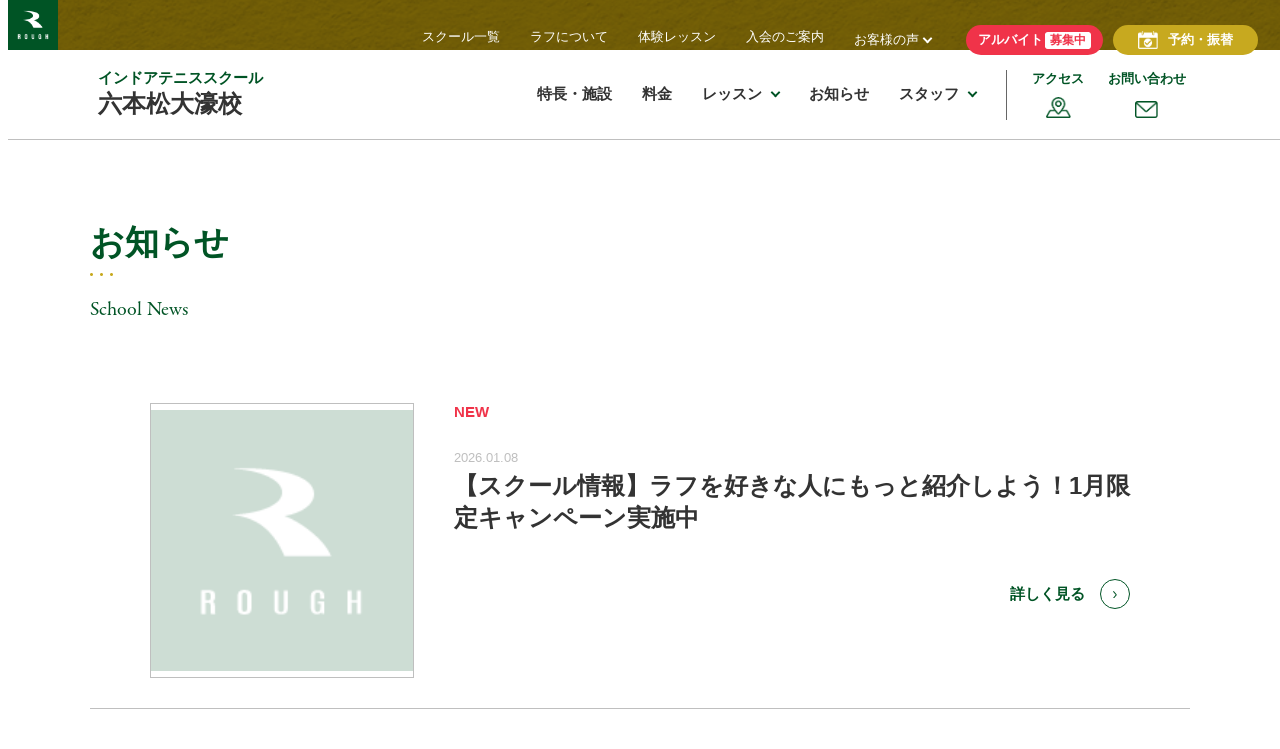

--- FILE ---
content_type: text/html; charset=UTF-8
request_url: https://www.t-rough.jp/ropponmatsu/news/
body_size: 9646
content:

<!DOCTYPE html>
<html lang="ja">

<head prefix="og: http://ogp.me/ns# fb: http://ogp.me/ns/fb# article: http://ogp.me/ns/article#">
  <meta charset="UTF-8">
  <meta name="viewport" content="width=device-width, initial-scale=1.0, maximum-scale=1.0, user-scalable=0" />
  <meta name="description" content="福岡・大分で初心者にやさしいインドアテニススクール！明るく元気なコーチがやさしく丁寧にサポートしてくれるから、初心者や女性、子どもも安心して通えると評判！ラケット・シューズが無料でレンタル可能な通常レッスンの無料体験は毎日受付中！ラケットなどがもらえるお得な特典は毎月実施中！みんなでエンジョイテニス！。" />
  <title>六本松大濠校 お知らせ | 福岡・大分のテニススクール「ラフ」</title>
  <meta name="keywords" content="テニススクール,福岡,中央区,インドアテニス," />
  <meta property="og:title" content="福岡・大分のテニススクール - テニススクール「ラフ」">
  <meta property="og:description" content="福岡・大分で初心者にやさしいインドアテニススクール！明るく元気なコーチがやさしく丁寧にサポートしてくれるから、初心者や女性、子どもも安心して通えると評判！ラケット・シューズが無料でレンタル可能な通常レッスンの無料体験は毎日受付中！ラケットなどがもらえるお得な特典は毎月実施中！みんなでエンジョイテニス！。">
  <meta property="og:type" content="website">
  <meta property="og:site_name" content="テニススクール「ラフ」">
  <link rel="pingback" href="https://www.t-rough.jp/web/xmlrpc.php" />
    <link rel="stylesheet" href="https://www.t-rough.jp/web/wp-content/themes/renew-rough/dist/css/style.css" />
  <link rel="shortcut icon" href="https://www.t-rough.jp/web/wp-content/themes/renew-rough/assets/images/favicon.ico" />
  <link href="https://fonts.googleapis.com/css2?family=Noto+Serif+JP&display=swap" rel="stylesheet">
  <script src="https://ajax.googleapis.com/ajax/libs/jquery/1.12.4/jquery.min.js"></script>
  <!-- adobe fonts -->
  <link rel="stylesheet" href="https://use.typekit.net/eam0egq.css">
  <!-- adobe fonts ここまで -->
  <script src="https://www.youtube.com/iframe_api"></script>
  <script type="module" src="https://www.t-rough.jp/web/wp-content/themes/renew-rough/dist/js/main.js"></script>
  <meta name='robots' content='max-image-preview:large' />
<script type="text/javascript">
/* <![CDATA[ */
window._wpemojiSettings = {"baseUrl":"https:\/\/s.w.org\/images\/core\/emoji\/14.0.0\/72x72\/","ext":".png","svgUrl":"https:\/\/s.w.org\/images\/core\/emoji\/14.0.0\/svg\/","svgExt":".svg","source":{"concatemoji":"https:\/\/www.t-rough.jp\/web\/wp-includes\/js\/wp-emoji-release.min.js?ver=6.4.7"}};
/*! This file is auto-generated */
!function(i,n){var o,s,e;function c(e){try{var t={supportTests:e,timestamp:(new Date).valueOf()};sessionStorage.setItem(o,JSON.stringify(t))}catch(e){}}function p(e,t,n){e.clearRect(0,0,e.canvas.width,e.canvas.height),e.fillText(t,0,0);var t=new Uint32Array(e.getImageData(0,0,e.canvas.width,e.canvas.height).data),r=(e.clearRect(0,0,e.canvas.width,e.canvas.height),e.fillText(n,0,0),new Uint32Array(e.getImageData(0,0,e.canvas.width,e.canvas.height).data));return t.every(function(e,t){return e===r[t]})}function u(e,t,n){switch(t){case"flag":return n(e,"\ud83c\udff3\ufe0f\u200d\u26a7\ufe0f","\ud83c\udff3\ufe0f\u200b\u26a7\ufe0f")?!1:!n(e,"\ud83c\uddfa\ud83c\uddf3","\ud83c\uddfa\u200b\ud83c\uddf3")&&!n(e,"\ud83c\udff4\udb40\udc67\udb40\udc62\udb40\udc65\udb40\udc6e\udb40\udc67\udb40\udc7f","\ud83c\udff4\u200b\udb40\udc67\u200b\udb40\udc62\u200b\udb40\udc65\u200b\udb40\udc6e\u200b\udb40\udc67\u200b\udb40\udc7f");case"emoji":return!n(e,"\ud83e\udef1\ud83c\udffb\u200d\ud83e\udef2\ud83c\udfff","\ud83e\udef1\ud83c\udffb\u200b\ud83e\udef2\ud83c\udfff")}return!1}function f(e,t,n){var r="undefined"!=typeof WorkerGlobalScope&&self instanceof WorkerGlobalScope?new OffscreenCanvas(300,150):i.createElement("canvas"),a=r.getContext("2d",{willReadFrequently:!0}),o=(a.textBaseline="top",a.font="600 32px Arial",{});return e.forEach(function(e){o[e]=t(a,e,n)}),o}function t(e){var t=i.createElement("script");t.src=e,t.defer=!0,i.head.appendChild(t)}"undefined"!=typeof Promise&&(o="wpEmojiSettingsSupports",s=["flag","emoji"],n.supports={everything:!0,everythingExceptFlag:!0},e=new Promise(function(e){i.addEventListener("DOMContentLoaded",e,{once:!0})}),new Promise(function(t){var n=function(){try{var e=JSON.parse(sessionStorage.getItem(o));if("object"==typeof e&&"number"==typeof e.timestamp&&(new Date).valueOf()<e.timestamp+604800&&"object"==typeof e.supportTests)return e.supportTests}catch(e){}return null}();if(!n){if("undefined"!=typeof Worker&&"undefined"!=typeof OffscreenCanvas&&"undefined"!=typeof URL&&URL.createObjectURL&&"undefined"!=typeof Blob)try{var e="postMessage("+f.toString()+"("+[JSON.stringify(s),u.toString(),p.toString()].join(",")+"));",r=new Blob([e],{type:"text/javascript"}),a=new Worker(URL.createObjectURL(r),{name:"wpTestEmojiSupports"});return void(a.onmessage=function(e){c(n=e.data),a.terminate(),t(n)})}catch(e){}c(n=f(s,u,p))}t(n)}).then(function(e){for(var t in e)n.supports[t]=e[t],n.supports.everything=n.supports.everything&&n.supports[t],"flag"!==t&&(n.supports.everythingExceptFlag=n.supports.everythingExceptFlag&&n.supports[t]);n.supports.everythingExceptFlag=n.supports.everythingExceptFlag&&!n.supports.flag,n.DOMReady=!1,n.readyCallback=function(){n.DOMReady=!0}}).then(function(){return e}).then(function(){var e;n.supports.everything||(n.readyCallback(),(e=n.source||{}).concatemoji?t(e.concatemoji):e.wpemoji&&e.twemoji&&(t(e.twemoji),t(e.wpemoji)))}))}((window,document),window._wpemojiSettings);
/* ]]> */
</script>
<style id='wp-emoji-styles-inline-css' type='text/css'>

	img.wp-smiley, img.emoji {
		display: inline !important;
		border: none !important;
		box-shadow: none !important;
		height: 1em !important;
		width: 1em !important;
		margin: 0 0.07em !important;
		vertical-align: -0.1em !important;
		background: none !important;
		padding: 0 !important;
	}
</style>
<link rel='stylesheet' id='wp-block-library-css' href='https://www.t-rough.jp/web/wp-includes/css/dist/block-library/style.min.css?ver=6.4.7' type='text/css' media='all' />
<style id='classic-theme-styles-inline-css' type='text/css'>
/*! This file is auto-generated */
.wp-block-button__link{color:#fff;background-color:#32373c;border-radius:9999px;box-shadow:none;text-decoration:none;padding:calc(.667em + 2px) calc(1.333em + 2px);font-size:1.125em}.wp-block-file__button{background:#32373c;color:#fff;text-decoration:none}
</style>
<style id='global-styles-inline-css' type='text/css'>
body{--wp--preset--color--black: #000000;--wp--preset--color--cyan-bluish-gray: #abb8c3;--wp--preset--color--white: #ffffff;--wp--preset--color--pale-pink: #f78da7;--wp--preset--color--vivid-red: #cf2e2e;--wp--preset--color--luminous-vivid-orange: #ff6900;--wp--preset--color--luminous-vivid-amber: #fcb900;--wp--preset--color--light-green-cyan: #7bdcb5;--wp--preset--color--vivid-green-cyan: #00d084;--wp--preset--color--pale-cyan-blue: #8ed1fc;--wp--preset--color--vivid-cyan-blue: #0693e3;--wp--preset--color--vivid-purple: #9b51e0;--wp--preset--gradient--vivid-cyan-blue-to-vivid-purple: linear-gradient(135deg,rgba(6,147,227,1) 0%,rgb(155,81,224) 100%);--wp--preset--gradient--light-green-cyan-to-vivid-green-cyan: linear-gradient(135deg,rgb(122,220,180) 0%,rgb(0,208,130) 100%);--wp--preset--gradient--luminous-vivid-amber-to-luminous-vivid-orange: linear-gradient(135deg,rgba(252,185,0,1) 0%,rgba(255,105,0,1) 100%);--wp--preset--gradient--luminous-vivid-orange-to-vivid-red: linear-gradient(135deg,rgba(255,105,0,1) 0%,rgb(207,46,46) 100%);--wp--preset--gradient--very-light-gray-to-cyan-bluish-gray: linear-gradient(135deg,rgb(238,238,238) 0%,rgb(169,184,195) 100%);--wp--preset--gradient--cool-to-warm-spectrum: linear-gradient(135deg,rgb(74,234,220) 0%,rgb(151,120,209) 20%,rgb(207,42,186) 40%,rgb(238,44,130) 60%,rgb(251,105,98) 80%,rgb(254,248,76) 100%);--wp--preset--gradient--blush-light-purple: linear-gradient(135deg,rgb(255,206,236) 0%,rgb(152,150,240) 100%);--wp--preset--gradient--blush-bordeaux: linear-gradient(135deg,rgb(254,205,165) 0%,rgb(254,45,45) 50%,rgb(107,0,62) 100%);--wp--preset--gradient--luminous-dusk: linear-gradient(135deg,rgb(255,203,112) 0%,rgb(199,81,192) 50%,rgb(65,88,208) 100%);--wp--preset--gradient--pale-ocean: linear-gradient(135deg,rgb(255,245,203) 0%,rgb(182,227,212) 50%,rgb(51,167,181) 100%);--wp--preset--gradient--electric-grass: linear-gradient(135deg,rgb(202,248,128) 0%,rgb(113,206,126) 100%);--wp--preset--gradient--midnight: linear-gradient(135deg,rgb(2,3,129) 0%,rgb(40,116,252) 100%);--wp--preset--font-size--small: 13px;--wp--preset--font-size--medium: 20px;--wp--preset--font-size--large: 36px;--wp--preset--font-size--x-large: 42px;--wp--preset--spacing--20: 0.44rem;--wp--preset--spacing--30: 0.67rem;--wp--preset--spacing--40: 1rem;--wp--preset--spacing--50: 1.5rem;--wp--preset--spacing--60: 2.25rem;--wp--preset--spacing--70: 3.38rem;--wp--preset--spacing--80: 5.06rem;--wp--preset--shadow--natural: 6px 6px 9px rgba(0, 0, 0, 0.2);--wp--preset--shadow--deep: 12px 12px 50px rgba(0, 0, 0, 0.4);--wp--preset--shadow--sharp: 6px 6px 0px rgba(0, 0, 0, 0.2);--wp--preset--shadow--outlined: 6px 6px 0px -3px rgba(255, 255, 255, 1), 6px 6px rgba(0, 0, 0, 1);--wp--preset--shadow--crisp: 6px 6px 0px rgba(0, 0, 0, 1);}:where(.is-layout-flex){gap: 0.5em;}:where(.is-layout-grid){gap: 0.5em;}body .is-layout-flow > .alignleft{float: left;margin-inline-start: 0;margin-inline-end: 2em;}body .is-layout-flow > .alignright{float: right;margin-inline-start: 2em;margin-inline-end: 0;}body .is-layout-flow > .aligncenter{margin-left: auto !important;margin-right: auto !important;}body .is-layout-constrained > .alignleft{float: left;margin-inline-start: 0;margin-inline-end: 2em;}body .is-layout-constrained > .alignright{float: right;margin-inline-start: 2em;margin-inline-end: 0;}body .is-layout-constrained > .aligncenter{margin-left: auto !important;margin-right: auto !important;}body .is-layout-constrained > :where(:not(.alignleft):not(.alignright):not(.alignfull)){max-width: var(--wp--style--global--content-size);margin-left: auto !important;margin-right: auto !important;}body .is-layout-constrained > .alignwide{max-width: var(--wp--style--global--wide-size);}body .is-layout-flex{display: flex;}body .is-layout-flex{flex-wrap: wrap;align-items: center;}body .is-layout-flex > *{margin: 0;}body .is-layout-grid{display: grid;}body .is-layout-grid > *{margin: 0;}:where(.wp-block-columns.is-layout-flex){gap: 2em;}:where(.wp-block-columns.is-layout-grid){gap: 2em;}:where(.wp-block-post-template.is-layout-flex){gap: 1.25em;}:where(.wp-block-post-template.is-layout-grid){gap: 1.25em;}.has-black-color{color: var(--wp--preset--color--black) !important;}.has-cyan-bluish-gray-color{color: var(--wp--preset--color--cyan-bluish-gray) !important;}.has-white-color{color: var(--wp--preset--color--white) !important;}.has-pale-pink-color{color: var(--wp--preset--color--pale-pink) !important;}.has-vivid-red-color{color: var(--wp--preset--color--vivid-red) !important;}.has-luminous-vivid-orange-color{color: var(--wp--preset--color--luminous-vivid-orange) !important;}.has-luminous-vivid-amber-color{color: var(--wp--preset--color--luminous-vivid-amber) !important;}.has-light-green-cyan-color{color: var(--wp--preset--color--light-green-cyan) !important;}.has-vivid-green-cyan-color{color: var(--wp--preset--color--vivid-green-cyan) !important;}.has-pale-cyan-blue-color{color: var(--wp--preset--color--pale-cyan-blue) !important;}.has-vivid-cyan-blue-color{color: var(--wp--preset--color--vivid-cyan-blue) !important;}.has-vivid-purple-color{color: var(--wp--preset--color--vivid-purple) !important;}.has-black-background-color{background-color: var(--wp--preset--color--black) !important;}.has-cyan-bluish-gray-background-color{background-color: var(--wp--preset--color--cyan-bluish-gray) !important;}.has-white-background-color{background-color: var(--wp--preset--color--white) !important;}.has-pale-pink-background-color{background-color: var(--wp--preset--color--pale-pink) !important;}.has-vivid-red-background-color{background-color: var(--wp--preset--color--vivid-red) !important;}.has-luminous-vivid-orange-background-color{background-color: var(--wp--preset--color--luminous-vivid-orange) !important;}.has-luminous-vivid-amber-background-color{background-color: var(--wp--preset--color--luminous-vivid-amber) !important;}.has-light-green-cyan-background-color{background-color: var(--wp--preset--color--light-green-cyan) !important;}.has-vivid-green-cyan-background-color{background-color: var(--wp--preset--color--vivid-green-cyan) !important;}.has-pale-cyan-blue-background-color{background-color: var(--wp--preset--color--pale-cyan-blue) !important;}.has-vivid-cyan-blue-background-color{background-color: var(--wp--preset--color--vivid-cyan-blue) !important;}.has-vivid-purple-background-color{background-color: var(--wp--preset--color--vivid-purple) !important;}.has-black-border-color{border-color: var(--wp--preset--color--black) !important;}.has-cyan-bluish-gray-border-color{border-color: var(--wp--preset--color--cyan-bluish-gray) !important;}.has-white-border-color{border-color: var(--wp--preset--color--white) !important;}.has-pale-pink-border-color{border-color: var(--wp--preset--color--pale-pink) !important;}.has-vivid-red-border-color{border-color: var(--wp--preset--color--vivid-red) !important;}.has-luminous-vivid-orange-border-color{border-color: var(--wp--preset--color--luminous-vivid-orange) !important;}.has-luminous-vivid-amber-border-color{border-color: var(--wp--preset--color--luminous-vivid-amber) !important;}.has-light-green-cyan-border-color{border-color: var(--wp--preset--color--light-green-cyan) !important;}.has-vivid-green-cyan-border-color{border-color: var(--wp--preset--color--vivid-green-cyan) !important;}.has-pale-cyan-blue-border-color{border-color: var(--wp--preset--color--pale-cyan-blue) !important;}.has-vivid-cyan-blue-border-color{border-color: var(--wp--preset--color--vivid-cyan-blue) !important;}.has-vivid-purple-border-color{border-color: var(--wp--preset--color--vivid-purple) !important;}.has-vivid-cyan-blue-to-vivid-purple-gradient-background{background: var(--wp--preset--gradient--vivid-cyan-blue-to-vivid-purple) !important;}.has-light-green-cyan-to-vivid-green-cyan-gradient-background{background: var(--wp--preset--gradient--light-green-cyan-to-vivid-green-cyan) !important;}.has-luminous-vivid-amber-to-luminous-vivid-orange-gradient-background{background: var(--wp--preset--gradient--luminous-vivid-amber-to-luminous-vivid-orange) !important;}.has-luminous-vivid-orange-to-vivid-red-gradient-background{background: var(--wp--preset--gradient--luminous-vivid-orange-to-vivid-red) !important;}.has-very-light-gray-to-cyan-bluish-gray-gradient-background{background: var(--wp--preset--gradient--very-light-gray-to-cyan-bluish-gray) !important;}.has-cool-to-warm-spectrum-gradient-background{background: var(--wp--preset--gradient--cool-to-warm-spectrum) !important;}.has-blush-light-purple-gradient-background{background: var(--wp--preset--gradient--blush-light-purple) !important;}.has-blush-bordeaux-gradient-background{background: var(--wp--preset--gradient--blush-bordeaux) !important;}.has-luminous-dusk-gradient-background{background: var(--wp--preset--gradient--luminous-dusk) !important;}.has-pale-ocean-gradient-background{background: var(--wp--preset--gradient--pale-ocean) !important;}.has-electric-grass-gradient-background{background: var(--wp--preset--gradient--electric-grass) !important;}.has-midnight-gradient-background{background: var(--wp--preset--gradient--midnight) !important;}.has-small-font-size{font-size: var(--wp--preset--font-size--small) !important;}.has-medium-font-size{font-size: var(--wp--preset--font-size--medium) !important;}.has-large-font-size{font-size: var(--wp--preset--font-size--large) !important;}.has-x-large-font-size{font-size: var(--wp--preset--font-size--x-large) !important;}
.wp-block-navigation a:where(:not(.wp-element-button)){color: inherit;}
:where(.wp-block-post-template.is-layout-flex){gap: 1.25em;}:where(.wp-block-post-template.is-layout-grid){gap: 1.25em;}
:where(.wp-block-columns.is-layout-flex){gap: 2em;}:where(.wp-block-columns.is-layout-grid){gap: 2em;}
.wp-block-pullquote{font-size: 1.5em;line-height: 1.6;}
</style>
<link rel='stylesheet' id='contact-form-7-css' href='https://www.t-rough.jp/web/wp-content/plugins/contact-form-7/includes/css/styles.css?ver=5.9.3' type='text/css' media='all' />
<link rel='stylesheet' id='UserAccessManagerLoginForm-css' href='https://www.t-rough.jp/web/wp-content/plugins/user-access-manager/assets/css/uamLoginForm.css?ver=2.2.23' type='text/css' media='screen' />
<link rel='stylesheet' id='aurora-heatmap-css' href='https://www.t-rough.jp/web/wp-content/plugins/aurora-heatmap/style.css?ver=1.5.4' type='text/css' media='all' />
<link rel='stylesheet' id='msl-main-css' href='https://www.t-rough.jp/web/wp-content/plugins/master-slider/public/assets/css/masterslider.main.css?ver=3.10.6' type='text/css' media='all' />
<link rel='stylesheet' id='msl-custom-css' href='https://www.t-rough.jp/web/wp-content/uploads/master-slider/custom.css?ver=58.7' type='text/css' media='all' />
<script type="text/javascript" src="https://www.t-rough.jp/web/wp-includes/js/jquery/jquery.min.js?ver=3.7.1" id="jquery-core-js"></script>
<script type="text/javascript" src="https://www.t-rough.jp/web/wp-includes/js/jquery/jquery-migrate.min.js?ver=3.4.1" id="jquery-migrate-js"></script>
<script type="text/javascript" src="https://www.t-rough.jp/web/wp-content/plugins/aurora-heatmap/js/mobile-detect.min.js?ver=1.4.4" id="mobile-detect-js"></script>
<script type="text/javascript" id="aurora-heatmap-reporter-js-extra">
/* <![CDATA[ */
var aurora_heatmap_reporter = {"ajax_url":"https:\/\/www.t-rough.jp\/web\/wp-admin\/admin-ajax.php","action":"aurora_heatmap","interval":"10","stacks":"10","reports":"click_pc,click_mobile","debug":"0","ajax_delay_time":"3000"};
/* ]]> */
</script>
<script type="text/javascript" src="https://www.t-rough.jp/web/wp-content/plugins/aurora-heatmap/js/reporter.js?ver=1.5.4" id="aurora-heatmap-reporter-js"></script>
<link rel="https://api.w.org/" href="https://www.t-rough.jp/wp-json/" /><link rel="alternate" type="application/json" href="https://www.t-rough.jp/wp-json/wp/v2/pages/387" /><link rel="EditURI" type="application/rsd+xml" title="RSD" href="https://www.t-rough.jp/web/xmlrpc.php?rsd" />
<meta name="generator" content="WordPress 6.4.7" />
<link rel="canonical" href="https://www.t-rough.jp/ropponmatsu/news/" />
<link rel='shortlink' href='https://www.t-rough.jp/?p=387' />
<link rel="alternate" type="application/json+oembed" href="https://www.t-rough.jp/wp-json/oembed/1.0/embed?url=https%3A%2F%2Fwww.t-rough.jp%2Fropponmatsu%2Fnews%2F" />
<link rel="alternate" type="text/xml+oembed" href="https://www.t-rough.jp/wp-json/oembed/1.0/embed?url=https%3A%2F%2Fwww.t-rough.jp%2Fropponmatsu%2Fnews%2F&#038;format=xml" />
<script>var ms_grabbing_curosr = 'https://www.t-rough.jp/web/wp-content/plugins/master-slider/public/assets/css/common/grabbing.cur', ms_grab_curosr = 'https://www.t-rough.jp/web/wp-content/plugins/master-slider/public/assets/css/common/grab.cur';</script>
<meta name="generator" content="MasterSlider 3.10.6 - Responsive Touch Image Slider | avt.li/msf" />
  <meta property="og:image" content="https://www.t-rough.jp/web/wp-content/themes/renew-rough/assets/images/rough_ogp.jpg">

  <!-- Google Tag Manager -->
  <script>
    (function(w, d, s, l, i) {
      w[l] = w[l] || [];
      w[l].push({
        'gtm.start': new Date().getTime(),
        event: 'gtm.js'
      });
      var f = d.getElementsByTagName(s)[0],
        j = d.createElement(s),
        dl = l != 'dataLayer' ? '&l=' + l : '';
      j.async = true;
      j.src =
        'https://www.googletagmanager.com/gtm.js?id=' + i + dl;
      f.parentNode.insertBefore(j, f);
    })(window, document, 'script', 'dataLayer', 'GTM-T7XM965');
  </script>
  <!-- End Google Tag Manager -->

  <!-- Google Tag Manager -->
  <script>
    (function(w, d, s, l, i) {
      w[l] = w[l] || [];
      w[l].push({
        'gtm.start': new Date().getTime(),
        event: 'gtm.js'
      });
      var f = d.getElementsByTagName(s)[0],
        j = d.createElement(s),
        dl = l != 'dataLayer' ? '&l=' + l : '';
      j.async = true;
      j.src =
        'https://www.googletagmanager.com/gtm.js?id=' + i + dl;
      f.parentNode.insertBefore(j, f);
    })(window, document, 'script', 'dataLayer', 'GTM-T22V4D9');
  </script>
  <!-- End Google Tag Manager -->

</head>

<body class="school-page-top-margin">
  <!-- Google Tag Manager (noscript) -->
  <noscript><iframe src="https://www.googletagmanager.com/ns.html?id=GTM-T7XM965" height="0" width="0" style="display:none;visibility:hidden"></iframe></noscript>
  <!-- End Google Tag Manager (noscript) -->

  <!-- Google Tag Manager (noscript) -->
  <noscript><iframe src="https://www.googletagmanager.com/ns.html?id=GTM-T22V4D9" height="0" width="0" style="display:none;visibility:hidden"></iframe></noscript>
  <!-- End Google Tag Manager (noscript) -->

  
  <header>
    <div class="top-school-header xl:d-none d-block">
      <div class="top-school-header__wrapper d-flex justify-content-space-between align-items-center">
        <div class="top-school-header__wrapper--logo">
          <a href="https://www.t-rough.jp"><img src="https://www.t-rough.jp/web/wp-content/themes/renew-rough/assets/images/logo.gif"></a>
        </div>
        <div class="top-school-header__wrapper__menu px-lg">
          <ul class="d-flex align-items-center mincho">
            <li>
              <a href="https://www.t-rough.jp/#school-list" class="text-white-color">スクール一覧</a>
            </li>
            <li>
              <a href="https://www.t-rough.jp/about" class="text-white-color">ラフについて</a>
            </li>
            <li>
              <a href="https://www.t-rough.jp/experience" class="text-white-color">体験レッスン</a>
            </li>
            <li>
              <a href="https://www.t-rough.jp/flow" class="text-white-color">入会のご案内</a>
            </li>
            <li class="voice">
              <a href="#">お客様の声<span class="arrow"></span></a>
              <div class="voice__content">
                <div class="voice__content__wrapper d-flex">
                  <ul class="voice-menu d-flex">
                    <li>
                      <a href="https://www.t-rough.jp/voice">アダルト（一般）</a>
                    </li>
                    <li>
                      <a href="https://www.t-rough.jp/voice_junior">ジュニア・キッズ</a>
                    </li>
                  </ul>
                </div>
              </div>
            </li>
            <li class="mr-xs">
              <a class="recruit text-white-color fs-xxs d-flex align-items-center fw-bold" href="https://linksports.co/entry/arbeit/" target="_blank">
                アルバイト<span>募集中</span>
              </a>
            </li>
            <li>
              <a class="reservation text-white-color fs-xxs d-flex align-items-center fw-bold" href="https://rough.lan.jp/sp/login.php" target="_blank">
                <img src="https://www.t-rough.jp/web/wp-content/themes/renew-rough/assets/images/icons/calendar.png" alt="icon">
                予約・振替
              </a>
            </li>
          </ul>
        </div>
      </div>
    </div>
    <div class="bottom-school-header xl:d-none d-block">
      <div class="bottom-school-header__wrapper d-flex justify-content-space-between align-items-center">
        <div class="bottom-school-header__wrapper__title">
          <p class="text-primary-dark-green fw-bold">インドアテニススクール</p>
          <p class="fw-bold fs-slg"><a href="https://www.t-rough.jp/ropponmatsu">六本松大濠校</a></p>
        </div>
        <div class="bottom-school-header__wrapper__menu d-flex align-items-center">
          <ul class="d-flex align-items-center mincho">
            <li class="item">
              <a href="https://www.t-rough.jp/ropponmatsu/faci" class="fw-bold d-flex align-items-center">特長・施設</a>            </li>
            <li class="item"><a href="https://www.t-rough.jp/ropponmatsu/price" class="fw-bold d-flex align-items-center">料金</a></li>
            <li class="lesson">
              <a href="#" class="fw-bold d-flex align-items-center">レッスン<span class="arrow ml-xs"></span>
              </a>
              <div class="lesson__content">
                <div class="lesson__content__wrapper d-flex justify-content-space-between align-items-center">
                  <div class="lesson__content__wrapper__title">
                    <h2 class="text-white-color fw-bold">レッスン</h2>
                    <p class="text-secondary-gold-color fw-bold">Lesson</p>
                  </div>
                  <ul class="d-flex">
                    <li><a href="https://www.t-rough.jp/ropponmatsu/class" class="fw-bold text-white-color fs-xs">クラス内容</a></li>
                    <li><a href="https://www.t-rough.jp/ropponmatsu/schedule" class="fw-bold text-white-color fs-xs">レッスンスケジュール</a></li>
                    <li><a href="https://www.t-rough.jp/ropponmatsu/calendar" class="fw-bold text-white-color fs-xs">スクールカレンダー</a></li>
                  </ul>
                </div>
              </div>
            </li>
            <li class="item">
              <a href="https://www.t-rough.jp/ropponmatsu/news" class="fw-bold d-flex align-items-center">お知らせ</a>
            </li>
            <li class="stuff">
              <a href="#" class="fw-bold d-flex align-items-center">スタッフ<span class="arrow ml-xs"></a>
              <div class="stuff__content">
                <div class="stuff__content__wrapper d-flex justify-content-space-between align-items-center">
                  <div class="lesson__content__wrapper__title">
                    <h2 class="text-white-color fw-bold">スタッフ</h2>
                    <p class="text-secondary-gold-color fw-bold">Staff</p>
                  </div>
                  <ul class="d-flex">
                    <li>
                      <a href="https://www.t-rough.jp/ropponmatsu/staff" class="fw-bold text-white-color fs-xs">スタッフ紹介</a>
                    </li>
                    <li>
                      <a href="https://www.t-rough.jp/ropponmatsu/blog" class="fw-bold text-white-color fs-xs">スタッフブログ</a>
                    </li>
                  </ul>
                </div>
              </div>
            </li>
          </ul>
          <div class="access">
            <a href="https://www.t-rough.jp/ropponmatsu/access" class="fw-bold fs-xxs mincho icon-map">アクセス</a>
            <a href="https://www.t-rough.jp/ropponmatsu/access#contact-form" class="fw-bold fs-xxs mincho icon-mail">お問い合わせ</a>
          </div>
        </div>
      </div>
    </div>
    <div class="sp-school-header xl:d-block d-none">
      <div class="sp-school-header__wrapper">
        <div class="sp-school-header__wrapper__upper d-flex justify-content-space-between align-items-center">
          <div class="sp-school-header__wrapper__upper--logo">
            <a href="https://www.t-rough.jp"><img src="https://www.t-rough.jp/web/wp-content/themes/renew-rough/assets/images/logo.gif"></a>
          </div>
          <div class="sp-school-header__wrapper__upper__menu d-flex align-items-center">
            <div class="recruit">
              <a class="text-white-color fs-xxs d-flex align-items-center fw-bold" href="https://linksports.co/entry/" target="_blank">
                スタッフ募集
              </a>
            </div>
            <div class="reservation">
              <a class="text-white-color fs-xxs d-flex align-items-center fw-bold" href="https://rough.lan.jp/sp/login.php" target="_blank">
                <img src="https://www.t-rough.jp/web/wp-content/themes/renew-rough/assets/images/icons/member_login.png">
              </a>
            </div>
            <div class="hamburger-menu">
              <span class="upper"></span>
              <span class="middle"></span>
              <span class="lower"></span>
            </div>
          </div>
        </div>
        <div class="sp-school-header__wrapper__bottom">
          <p class="text-primary-dark-green fw-bold">インドアテニススクール</p>
          <p class="fw-bold fs-slg"><a href="https://www.t-rough.jp/ropponmatsu">六本松大濠校</a></p>
        </div>
      </div>
      <div class="sp-school-header__content">
        <div class="sp-school-header__content__wrapper">
          <div class="sp-school-header__content__wrapper__title">
            <p class="text-primary-dark-green fw-bold">インドアテニススクール</p>
            <p class="fw-bold fs-slg"><a href="https://www.t-rough.jp/ropponmatsu">六本松大濠校</a></p>
          </div>
          <ul class="sp-school-header__content__wrapper__list mb-lg">
            <li class="sp-school-header__content__wrapper__list--item mincho">
              <a href="https://www.t-rough.jp/ropponmatsu/faci" class="link-text fw-bold d-flex align-items-center">特長・施設</a>            </li>
            <li class="sp-school-header__content__wrapper__list--item mincho">
              <a href="https://www.t-rough.jp/ropponmatsu/price" class="link-text fw-bold d-flex align-items-center">料金</a>
            </li>
            <li class="sp-school-header__content__wrapper__list--item mincho">
              <div class="d-flex">
                <span class="green-box"></span>
                <p class="school-list-title d-flex justify-content-flex-between fw-bold">
                  レッスン
                  <span class="vertical-line"></span>
                  <span class="side-line"></span>
                </p>
              </div>
              <div class="school-list-content">
                <div class="school-list-content__wrapper">
                  <div class="school-list-content__wrapper--item">
                    <ul>
                      <li><a href="https://www.t-rough.jp/ropponmatsu/class" class="d-flex justify-content-space-between">クラス内容<span class="c-green-arrow"></span></a></li>
                      <li><a href="https://www.t-rough.jp/ropponmatsu/schedule" class="d-flex justify-content-space-between">レッスンスケジュール<span class="c-green-arrow"></span></a></li>
                      <li><a href="https://www.t-rough.jp/ropponmatsu/calendar" class="d-flex justify-content-space-between">スクールカレンダー<span class="c-green-arrow"></span></a></li>
                    </ul>
                  </div>
                </div>
              </div>
            </li>
            <li class="sp-school-header__content__wrapper__list--item mincho">
              <a href="https://www.t-rough.jp/ropponmatsu/news" class="link-text fw-bold d-flex align-items-center">お知らせ</a>
            </li>
            <li class="sp-school-header__content__wrapper__list--item mincho">
              <div class="d-flex">
                <span class="green-box"></span>
                <p class="school-list-title d-flex justify-content-flex-between fw-bold">
                  スタッフ紹介
                  <span class="vertical-line"></span>
                  <span class="side-line"></span>
                </p>
              </div>
              <div class="school-list-content">
                <div class="school-list-content__wrapper">
                  <div class="school-list-content__wrapper--item">
                    <ul>
                      <li>
                        <a href="https://www.t-rough.jp/ropponmatsu/staff" class="d-flex justify-content-space-between">スタッフ紹介<span class="c-green-arrow"></span></a>
                      </li>
                      <li>
                        <a href="https://www.t-rough.jp/ropponmatsu/blog" class="d-flex justify-content-space-between">スタッフブログ<span class="c-green-arrow"></span></a>
                      </li>
                    </ul>
                  </div>
                </div>
              </div>
            </li>
          </ul>

          <div class="sp-school-header__content__wrapper__access">
            <a href="https://www.t-rough.jp/ropponmatsu/access" class="fw-bold mincho icon-map">アクセス</a>
            <a href="https://www.t-rough.jp/ropponmatsu/access#contact-form" class="fw-bold mincho icon-mail">お問い合わせ</a>
          </div>


          <div class="sp-school-header__content__wrapper__sub-menu">
            <ul>
              <li class="mincho">
                <a href="https://www.t-rough.jp/#school-list">スクール一覧</a>
              </li>
              <li class="mincho">
                <a href="https://www.t-rough.jp/about">ラフについて</a>
              </li>
              <li class="mincho">
                <a href="https://www.t-rough.jp/experience">体験レッスン</a>
              </li>
              <li class="mincho">
                <a href="https://www.t-rough.jp/flow">入会のご案内</a>
              </li>
            </ul>
          </div>
          <div class="sp-school-header__content__wrapper__buttons d-flex justify-content-center mt-lg">
            <div class="recruit d-flex justify-content-center align-items-center mr-xs">
              <a class="text-white-color fs-xxs fw-bold d-flex justify-content-center align-items-center" href="https://linksports.co/entry/arbeit/" target="_blank">
                アルバイト<span>募集中</span>
              </a>
            </div>
            <div class="reservation d-flex justify-content-center align-items-center">
              <a class="text-white-color fs-xxs fw-bold d-flex justify-content-center align-items-center" href="https://rough.lan.jp/sp/login.php" target="_blank">
                <img src="https://www.t-rough.jp/web/wp-content/themes/renew-rough/assets/images/icons/calendar.png" alt="icon">
                予約・振替
              </a>
            </div>
          </div>
        </div>
        <div class="sp-school-header__content__footer d-flex justify-content-center align-items-center flex-direction-column mincho">
          <div>
            <div class="sp-school-header__content__footer--item mb-xs">
              <a href="https://linksports.co/recruit/" target="_blank" class="text-white-color d-flex">
                採用情報<span class="c-white-arrow ml-sm"></span>
              </a>
            </div>
            <div class="sp-school-header__content__footer--item">
              <a href="https://linksports.co/" target="_blank" class="text-white-color d-flex">
                運営会社について<span class="c-white-arrow ml-sm"></span>
              </a>
            </div>
          </div>
        </div>
      </div>
    </div>
  </header>


			<section class="p-school">
			

<div class="p-school__ttl">
	<h3 class="mincho">お知らせ</h3>
	<p class="mincho-en ttl-en">School News</p>
</div>
<!-- お知らせ -->
<div class="p-school__news">
	<div class="p-school__news__list">
								<div class="pickup">
							<div class="pickup-img">
								<a href="https://www.t-rough.jp/news/123847/?ropponmatsu" class="hover-fx">
									<img width="180" height="180" src="https://www.t-rough.jp/web/wp-content/uploads/2018/08/default_thumbnail.png" class="attachment-large size-large wp-post-image" alt="" decoding="async" srcset="https://www.t-rough.jp/web/wp-content/uploads/2018/08/default_thumbnail.png 180w, https://www.t-rough.jp/web/wp-content/uploads/2018/08/default_thumbnail-150x150.png 150w" sizes="(max-width: 180px) 100vw, 180px" />								</a>
							</div>
							<div class="pickup-dtl">
								<p class="new">NEW</p>
								<p class="news-date">2026.01.08</p>
								<p class="news-title"><a href="https://www.t-rough.jp/news/123847/?ropponmatsu" class="hover-fx">【スクール情報】ラフを好きな人にもっと紹介しよう！1月限定キャンペーン実施中</a></p>
								<div class="view-dtl"><a href="https://www.t-rough.jp/news/123847/?ropponmatsu" class="hover-fx">詳しく見る</a></div>
							</div>
						</div>
																					<ul>
							<li>
								<a href="https://www.t-rough.jp/news/126153//?ropponmatsu" class="hover-fx list-green-arrow">
									<span class="news-date">2026.1.7</span>
									<p>【1月限定】ゲーム練習・基礎強化レッスンなど全7イベント開催｜ラフ六本松大濠校</p>
								</a>
							</li>
						</ul>
															<ul>
							<li>
								<a href="https://www.t-rough.jp/news/101670//?ropponmatsu" class="hover-fx list-green-arrow">
									<span class="news-date">2026.1.5</span>
									<p>【スクール情報】2026年1月限定♪ 初心者でもOK！無料体験＆特典付入会キャンペーン</p>
								</a>
							</li>
						</ul>
															<ul>
							<li>
								<a href="https://www.t-rough.jp/news/96533//?ropponmatsu" class="hover-fx list-green-arrow">
									<span class="news-date">2026.1.5</span>
									<p>【お客様の声】現在受講中の方にスクールに通うきっかけ等、伺いました。</p>
								</a>
							</li>
						</ul>
															<ul>
							<li>
								<a href="https://www.t-rough.jp/news/125154//?ropponmatsu" class="hover-fx list-green-arrow">
									<span class="news-date">2025.12.3</span>
									<p>【スクール情報】2026年第1期スクールカレンダーを更新しました</p>
								</a>
							</li>
						</ul>
															<ul>
							<li>
								<a href="https://www.t-rough.jp/news/124980//?ropponmatsu" class="hover-fx list-green-arrow">
									<span class="news-date">2025.12.1</span>
									<p>【スクール情報】2026年第1期レッスンスケジュールを更新しました</p>
								</a>
							</li>
						</ul>
															<ul>
							<li>
								<a href="https://www.t-rough.jp/news/123752//?ropponmatsu" class="hover-fx list-green-arrow">
									<span class="news-date">2025.12.1</span>
									<p>【イベント情報】12/21開催｜ラフ六本松大濠校 クリスマスパーティー2025＠WITH THE STYLE FUKUOKA✨</p>
								</a>
							</li>
						</ul>
															<ul>
							<li>
								<a href="https://www.t-rough.jp/news/108973//?ropponmatsu" class="hover-fx list-green-arrow">
									<span class="news-date">2025.12.1</span>
									<p>【スクール情報】インドアテニスの魅力</p>
								</a>
							</li>
						</ul>
															<ul>
							<li>
								<a href="https://www.t-rough.jp/news/124197//?ropponmatsu" class="hover-fx list-green-arrow">
									<span class="news-date">2025.11.1</span>
									<p>【イベント情報】冬休み短期こどもテニス教室　受付中！</p>
								</a>
							</li>
						</ul>
															<ul>
							<li>
								<a href="https://www.t-rough.jp/news/124097//?ropponmatsu" class="hover-fx list-green-arrow">
									<span class="news-date">2025.10.28</span>
									<p>第32回ラフカップジュニアテニストーナメントについて</p>
								</a>
							</li>
						</ul>
									

			
			</div>

</div>
<!-- //お知らせ -->
<div class="p-school__pagenation">
	<span aria-current="page" class="page-numbers current">1</span>
<a class="page-numbers" href="https://www.t-rough.jp/ropponmatsu/news/?paged=2">2</a>
<a class="page-numbers" href="https://www.t-rough.jp/ropponmatsu/news/?paged=3">3</a>
<span class="page-numbers dots">&hellip;</span>
<a class="page-numbers" href="https://www.t-rough.jp/ropponmatsu/news/?paged=15">15</a>
<a class="next page-numbers" href="https://www.t-rough.jp/ropponmatsu/news/?paged=2">次へ</a></div>
		
					</section>
		
		<!-- school_page_footer -->
		<div class="schoolpage__footer">
			<div class="schoolpage__footer__wrapper">
				<p class="school-name">六本松大濠校</p>
				<div class="schoolpage__footer__wrapper__info">
					<!-- 交通・アクセス-->
					<div class="schoolpage__footer__wrapper__info__access">
						<div class="schoolpage__footer__wrapper__info__access__map"></div>
						<p class="school-address">〒810-0044　福岡市中央区六本松1丁目10-11（大濠高校グラウンド隣）</p>
						<p class="school-address">無料駐車場/34台完備<br />
無料駐輪場/完備</p>
											</div>
					<!-- //交通・アクセス-->
					<!-- お問い合わせ-->
					<div class="schoolpage__footer__wrapper__info__contact">
						<div class="schoolpage__footer__wrapper__info__contact__detail">
														<div class="phone">
								<a href="tel:092-737-9111">092-737-9111</a>
								<p>お問い合わせ・体験レッスンはお気軽にお電話ください</p>
							</div>
							<p>-営業時間・お電話受付時間</p>
							<p class="hour">平日 9:00〜22:55<br />(金)9:00～14:00、16:00～22:55<br />土日 7:30〜20:55</p>
							<p>-定休日</p>
							<p class="hour">なし</p>
						</div>
						<div class="schoolpage__footer__wrapper__info__contact__menu">
							<ul>
								<li><a href="https://rough.lan.jp/sp/login.php" target="_blank">レッスン予約・振替</a></li>
								<li><a href="https://www.t-rough.jp/experience">無料体験レッスン</a></li>
								<li><a href="http://linksports.co/entry/arbeit/" target="_blank">アルバイト募集中</a></li>
							</ul>
						</div>
					</div>
					<!-- //お問い合わせ-->
				</div>
				<!-- //お問い合わせ-->
			</div>
		</div>
		<!-- //school_page_footer -->

		
<footer>
  <div class="l-school-footer d-flex justify-content-center">
    <div class="l-school-footer__wrapper">
      <div class="l-school-footer__wrapper__upper d-flex justify-content-space-between md:flex-direction-column">
        <div class="d-flex md:flex-direction-column">
          <div class="l-school-footer__wrapper__upper__menu md:mb-xxl">
            <ul>
              <li class="mb-xl">
                <a href="https://www.t-rough.jp/about" class="text-white-color fw-bold">ラフについて</a>
              </li>
              <li class="mb-xl">
                <a href="https://www.t-rough.jp/experience" class="text-white-color fw-bold">体験レッスン</a>
              </li>
              <li class="mb-xl">
                <a href="https://www.t-rough.jp/flow" class="text-white-color fw-bold">入会のご案内</a>
              </li>
              <li>
                <a href="https://rough.lan.jp/sp/login.php" target="_blank" class="text-white-color fw-bold">オンライン予約・振替</a>
              </li>
            </ul>
          </div>
          <div class="l-school-footer__wrapper__upper__school-list md:mt-xs md:mb-xxl">
            <p class="text-white-color fw-bold mb-sm">スクール一覧</p>
            <div class="d-flex">
              <div class="l-school-footer__wrapper__upper__school-list__item mr-xxl">
                <p class="text-dark-gray-color fw-bold mb-s">福岡</p>
                <ul>
                                      <li><a href="https://www.t-rough.jp/nakagawa">那珂川春日校</a></li>
                                      <li><a href="https://www.t-rough.jp/ropponmatsu">六本松大濠校</a></li>
                                      <li><a href="https://www.t-rough.jp/meinohama">姪浜駅前校</a></li>
                                      <li><a href="https://www.t-rough.jp/ohashi">大橋東校</a></li>
                                      <li><a href="https://www.t-rough.jp/fukushige">福重校</a></li>
                                      <li><a href="https://www.t-rough.jp/sawara">早良校</a></li>
                                      <li><a href="https://www.t-rough.jp/academyfukuoka">アカデミー 福岡校</a></li>
                                  </ul>
              </div>
              <div class="l-school-footer__wrapper__upper__school-list__item ml-lg">
                <p class="text-dark-gray-color fw-bold mb-s">大分</p>
                <ul>
                                      <li><a href="https://www.t-rough.jp/omichi">大道校</a></li>
                                      <li><a href="https://www.t-rough.jp/morimachi">森町校</a></li>
                                      <li><a href="https://www.t-rough.jp/ointer">大分インター校</a></li>
                                      <li><a href="https://www.t-rough.jp/idai">医大ヶ丘校</a></li>
                                      <li><a href="https://www.t-rough.jp/academy">アカデミー 大分校</a></li>
                                  </ul>
              </div>
            </div>
          </div>
        </div>
        <div class="l-school-footer__wrapper__upper__sns md:mt-xs">
          <p class="text-dark-gray-color mb-s garamond">FOLLOW US</p>
          <div class="l-school-footer__wrapper__upper__sns__container d-flex align-items-center">
            <div class="facebook">
              <a href="https://www.facebook.com/870031449718919" target="_blank">
                <img src="https://www.t-rough.jp/web/wp-content/themes/renew-rough/assets/images/icons/facebook.png" alt="">
              </a>
            </div>
            <span class="white-border"></span>
            <div class="youtube">
              <a href="https://www.youtube.com/user/tennisrough" target="_blank">
                <img src="https://www.t-rough.jp/web/wp-content/themes/renew-rough/assets/images/icons/youtube.png" alt="">
              </a>
            </div>
          </div>
        </div>
      </div>
      <div class="l-school-footer__wrapper__lower">
        <div class="l-school-footer__wrapper__lower__company">
          <p class="text-dark-gray-color mb-s">運営会社</p>
          <ul class="d-flex md:flex-direction-column">
            <li class="external mr-sm md:mb-sm">
              <a href="http://linksports.co/" target="_blank">会社概要</a>
            </li>
            <li class="external mr-sm md:mb-sm">
              <a href="https://linksports.co/recruit/" target="_blank">採用情報</a>
            </li>
            <li class="mr-sm md:mb-sm">
              <a href="https://www.t-rough.jp/agreement">会員規約</a>
            </li>
            <li class="mr-sm md:mb-sm">
              <a href="https://www.t-rough.jp/privacy_policy">個人情報保護方針</a>
            </li>
            <li class="mr-sm md:mb-sm">
              <a href="https://www.t-rough.jp/compliance">コンプライアンス宣言</a>
            </li>
          </ul>
        </div>
      </div>
    </div>
  </div>
</footer>

<script type="text/javascript" src="https://www.t-rough.jp/web/wp-content/plugins/contact-form-7/includes/swv/js/index.js?ver=5.9.3" id="swv-js"></script>
<script type="text/javascript" id="contact-form-7-js-extra">
/* <![CDATA[ */
var wpcf7 = {"api":{"root":"https:\/\/www.t-rough.jp\/wp-json\/","namespace":"contact-form-7\/v1"}};
/* ]]> */
</script>
<script type="text/javascript" src="https://www.t-rough.jp/web/wp-content/plugins/contact-form-7/includes/js/index.js?ver=5.9.3" id="contact-form-7-js"></script>

</body>

</html>

--- FILE ---
content_type: application/javascript
request_url: https://www.t-rough.jp/web/wp-content/plugins/aurora-heatmap/js/reporter.js?ver=1.5.4
body_size: 3037
content:
/**
 * Aurora Heatmap Reporter
 *
 * @package aurora-heatmap
 * @copyright 2019-2022 R3098 <info@seous.info>
 * @version 1.5.4
 */

/**
 * Anonymous function for scope
 */
(function() {
	"use strict";

	var html, body;

	/**
	 * Main object
	 */
	var self = {
		readY: 0,
		readPosition: 1,
		readTimerCount: 0,
		maxReadY: 0,
		disabled: false,
		ajax_delay: 0,

		/**
		 * Initializer
		 */
		init: function() {
			html = document.documentElement;
			body = document.body;

			this.args          = aurora_heatmap_reporter,
			this.args.interval = ( parseInt( this.args.interval ) || 10 ) * 1000;
			this.args.stacks   = parseInt( this.args.stacks ) || 10;
			this.args.reports  = this.args.reports.split( ',' );
			this.args.debug    = ! ! parseInt( this.args.debug );

			this.args.ajax_delay_time = parseInt( this.args.ajax_delay_time );
			if ( ! Number.isInteger( this.args.ajax_delay_time ) ) {
				this.args.ajax_delay_time = 3000;
			}
			this.ajax_delay = new Date().getTime() + this.args.ajax_delay_time;

			const callback_click     = self.push_click.bind( self );
			const callback_breakaway = self.push_breakaway.bind( self );

			const md = new MobileDetect( window.navigator.userAgent );

			this.args.access = md.mobile() ? 'mobile' : md.tablet() ? 'tablet' : 'pc';

			switch ( this.args.access ) {
				case 'mobile':
					this.readPosition = 0.1; // 10% of the window.
					window.addEventListener( 'pagehide', callback_breakaway );
					Array.prototype.forEach.call(
						document.body.children,
						function( e ) {
							e.addEventListener( 'click', callback_click );
						}
					);
					break;
				case 'pc':
					this.readPosition = 0.5; // Center of the screen.
					window.addEventListener( 'beforeunload', callback_breakaway );
					document.addEventListener( 'click', callback_click );
					break;
				case 'tablet':
				default:
					return;
			}

			/**
			 * Hook Calculate reading area
			 */
			window.setInterval(
				function() {
					self.calc_attention();
				},
				1000
			);
		},

		/**
		 * Get current readY
		 */
		getReadY: function() {
			return Math.floor( this.getScrollTop() + this.getWindowHeight() * this.readPosition );
		},

		/**
		 * Calcurate attention area
		 */
		calc_attention: function() {
			var readY     = this.getReadY();
			this.maxReadY = Math.max( this.maxReadY, readY );
			if ( readY === this.readY ) {
				this.readTimerCount++;
			} else {
				this.readTimerCount = 0;
			}
			this.readY = readY;
			if ( 3 === this.readTimerCount ) {
				this.push_attention();
			}
			var now = new Date().getTime();
			if ( now - this.lastTime > this.args.interval ) {
				this.push_data( null, true );
			}
		},

		/**
		 * Get Mouse Cursor Position
		 *
		 * @param event event
		 * @return Object
		 */
		getCursorPos: function( event ) {
			var x, y;
			if ( ( event.clientX || event.clientY ) && body.scrollLeft ) {
				return {
					x: event.clientX + body.scrollLeft,
					y: event.clientY + body.scrollTop,
				};
			} else if ( ( event.clientX || event.clientY ) && document.compatMode == 'CSS1Compat' && html.scrollLeft ) {
				return {
					x: event.clientX + html.scrollLeft,
					y: event.clientY + html.scrollTop,
				};
			} else if ( event.pageX || event.pageY ) {
				return {
					x: event.pageX,
					y: event.pageY,
				};
			}
		},

		/**
		 * Push click data
		 *
		 * @param event event
		 */
		push_click: function( event ) {
			var pos = this.getCursorPos( event );
			if ( ! pos ) {
				return;
			}
			pos.event = 'click_' + this.args.access;
			this.push_data( pos, true );
		},

		/**
		 * Get content end
		 */
		getContentEnd: function() {
			var e = document.getElementsByClassName( 'ahm-content-end-marker' ), y = 0;
			if ( e && e.length ) {
				e = e[ e.length - 1 ];
				y = this.getPageHeight() - window.pageYOffset - e.getBoundingClientRect().bottom;
				y = Math.max( 0, y );
			}
			return y;
		},

		/**
		 * Push breakaway data
		 *
		 * @param event event
		 */
		push_breakaway: function( event ) {
			var maxReadY = Math.max( this.maxReadY, this.getReadY() );

			this.push_data(
				{
					event: 'breakaway_' + this.args.access,
					x: this.getContentEnd(),
					y: maxReadY,
				},
				false
			);
		},

		/**
		 * Push attention data
		 */
		push_attention: function() {
			this.push_data(
				{
					event: 'attention_' + this.args.access,
					x: this.getContentEnd(),
					y: this.readY,
				},
				true
			);
		},

		/**
		 * Get Scroll Top
		 *
		 * @return Number
		 */
		getScrollTop: function() {
			return html.scrollTop || body.scrollTop;
		},

		/**
		 * Get Page Width
		 *
		 * @return Number
		 */
		getPageWidth: function() {
			return html.clientWidth || body.clientWidth || 0;
		},

		/**
		 * Get Page Height
		 *
		 * @return Number
		 */
		getPageHeight: function() {
			return Math.max( body.scrollHeight, body.offsetHeight, html.clientHeight, html.scrollHeight, html.offsetHeight );
		},

		/**
		 * Get Window Height
		 *
		 * @return Number
		 */
		getWindowHeight: function() {
			return window.innerHeight || html.clientHeight || null;
		},

		/**
		 * Temporary stacking data
		 */
		stack: [],

		/**
		 * Last sending time
		 */
		lastTime: new Date().getTime(),

		/**
		 * Build preview HTML
		 *
		 * For debug.
		 *
		 * @param Object e
		 * @return String
		 */
		build_preview: function( e ) {
			return '<div><b>event=</b> ' + e.event + ' <b>x=</b> ' + ('x' in e ? e.x : 'null') + ' <b>y=</b> ' + e.y + ' <b>height=</b> ' + e.height + ' <b>width=</b> ' + e.width + '</div>';
		},

		/**
		 * Show preview HTML
		 *
		 * @param String title
		 * @param Array  content
		 * @param Object style
		 * @param Number timeout
		 */
		show_preview: function( title, content, style, timeout ) {
			var div = document.createElement( 'div' );
			div.setAttribute( 'style', 'color:#000;padding:0.2em;position:fixed;right:0;border:1px solid #000;font-family:monospace;z-index:999999;' );
			div.style.background = style.background;
			div.style.top        = style.top;
			div.innerHTML        = '<div style="color:' + style.color + '"><b>' + title + '</b></div>' + content.map( this.build_preview ).join( '' );
			body.appendChild( div );
			window.setTimeout(
				function() {
					body.removeChild( div );
				},
				timeout
			);
		},

		/**
		 * Push data
		 *
		 * @param Object  data
		 * @param Boolean is_async
		 */
		push_data: function( data, is_async ) {
			if ( this.disabled ) {
				return;
			}

			var now = new Date().getTime(), post;

			if ( data && ~this.args.reports.indexOf( data.event ) ) {
				data.time   = now;
				data.width  = this.getPageWidth();
				data.height = this.getPageHeight();
				this.stack.push( data );

				// Debug: display stored data for 1 second.
				if ( this.args.debug ) {
					this.show_preview( 'Store', [ data ], { color: '#963', background: '#ffc', top: '0' }, 1000 );
				}
			}

			// Wait jQuery.
			if ( ! 'jQuery' in window ) {
				return;
			}

			// Avoid recording such as JavaScript redirects.
			if ( now <= this.ajax_delay ) {
				return;
			}

			// For async, check interval and stacks.
			if ( is_async && ( now - this.lastTime ) < this.args.interval && this.stack.length < this.args.stacks ) {
				return;
			}

			// Stacked no data, do nothing.
			if ( ! this.stack.length ) {
				return;
			}

			[ post, this.stack ] = [ this.stack, [] ];
			post.forEach(
				function( e ) {
					e.time   = Math.floor( ( e.time - now ) / 1000 );
					e.x      = Math.floor( e.x );
					e.y      = Math.floor( e.y );
					e.width  = Math.floor( e.width );
					e.height = Math.floor( e.height );
				}
			);
			this.lastTime = now;

			// Debug: display sending data for 5 seconds.
			if ( this.args.debug ) {
				this.show_preview( 'Send', post, { color: '#369', background: '#cff', top: '4em' }, 5000 );
			}

			var res = jQuery.ajax(
				{
					type: 'POST',
					datatype: 'json',
					url: this.args.ajax_url,
					cache: false,
					timeout: 3000,
					async: is_async,
					data: {
						url: document.location.href,
						title: document.title,
						data: post,
						action: this.args.action,
					},
				}
			);

			if ( res.readyState ) {
				return;
			}

			if ( navigator.sendBeacon ) {
				var form = new FormData();
				form.append( 'action', this.args.action );
				form.append( 'url', document.location.href );
				form.append( 'title', document.title );
				post.forEach(
					function( e, i ) {
						for ( var key in e ) {
							if ( ! e.hasOwnProperty( key ) ) {
								continue;
							}
							form.append( 'data[' + i + '][' + key + ']', e[key] );
						}
					}
				);

				if ( navigator.sendBeacon( this.args.ajax_url, form ) ) {
					return;
				}
			}

			self.disabled = true;
		},
	};

	function init() {
		var ms           = Date.now();
		var requirements = [ 'jQuery', 'MobileDetect', 'aurora_heatmap_reporter' ];

		// Avoid ReferenceError.
		function check() {
			var now = Date.now();

			// Check reqruirements.
			requirements = requirements.filter(
				function( e ) {
					return ! window[ e ];
				}
			);

			if ( ! requirements.length ) {
				// Start main initialization.
				self.init();
			} else if ( 15000 < now - ms ) {
				// Timed out in 15 seconds.
				requirements.forEach(
					function( e ) {
						console.error( e + ' is not defined. Timed out.' );
					}
				);
			} else {
				// Retry.
				setTimeout( check, 250 );
			}
		}

		check();
	}

	if ( ~location.search.indexOf( "aurora-heatmap=" ) ) {
		return;
	} else if ( 'loading' !== document.readyState ) {
		init();
	} else {
		document.addEventListener( 'DOMContentLoaded', init );
	}
})();

/* vim: set ts=4 sw=4 sts=4 noet: */


--- FILE ---
content_type: application/javascript
request_url: https://www.t-rough.jp/web/wp-content/themes/renew-rough/dist/js/experience/_tab-menu.js
body_size: 97
content:
function e(){$("#adult-menu, #junior-menu").click(function(){$(".is-active").removeClass("is-active"),$(this).addClass("is-active"),this.id==="adult-menu"?($(".p-experience-flow__wrapper__content__junior").css("display","none"),$(".p-experience-flow__wrapper__content__adult").css("display","block")):($(".p-experience-flow__wrapper__content__adult").css("display","none"),$(".p-experience-flow__wrapper__content__junior").css("display","block"))})}export{e as t};


--- FILE ---
content_type: application/javascript
request_url: https://www.t-rough.jp/web/wp-content/themes/renew-rough/dist/js/header/_smooth-scroll.js
body_size: 69
content:
function s(){$('a[href^="#"]').click(function(){let e=-100,l=600,t=$(this).attr("href"),o=$(t=="#"||t==""?"html":t).offset().top+e;return $("body,html").animate({scrollTop:o},l,"swing"),!1})}export{s};


--- FILE ---
content_type: application/javascript
request_url: https://www.t-rough.jp/web/wp-content/themes/renew-rough/dist/js/flow/_css-last-class.js
body_size: 87
content:
function r(){function e(){window.matchMedia("(min-width: 1025px)").matches?($(".upper-fukuoka-item:last").css({"border-left":"1px solid #bfbfbf","border-right":"1px solid #bfbfbf"}),$(".upper-oita-item:last").css({"border-left":"1px solid #bfbfbf","border-right":"1px solid #bfbfbf"})):($(".upper-fukuoka-item:last").css({"border-left":"","border-right":""}),$(".upper-oita-item:last").css({"border-left":"","border-right":""}))}e(),$(window).resize(e)}export{r as c};


--- FILE ---
content_type: application/javascript
request_url: https://www.t-rough.jp/web/wp-content/themes/renew-rough/dist/js/top/_add-class.js
body_size: 90
content:
function a(){window.addEventListener("load",function(){document.querySelectorAll(".p-main-visual__wrapper__catch-copy__wrapper__upper-inner").forEach(e=>{e.classList.add("is-upper-move")}),document.querySelectorAll(".p-main-visual__wrapper__catch-copy__wrapper__bottom-inner").forEach(e=>{e.classList.add("is-bottom-move")}),document.querySelectorAll(".p-main-visual__wrapper__img__inner").forEach(e=>{e.classList.add("is-img-slide")})})}export{a};
